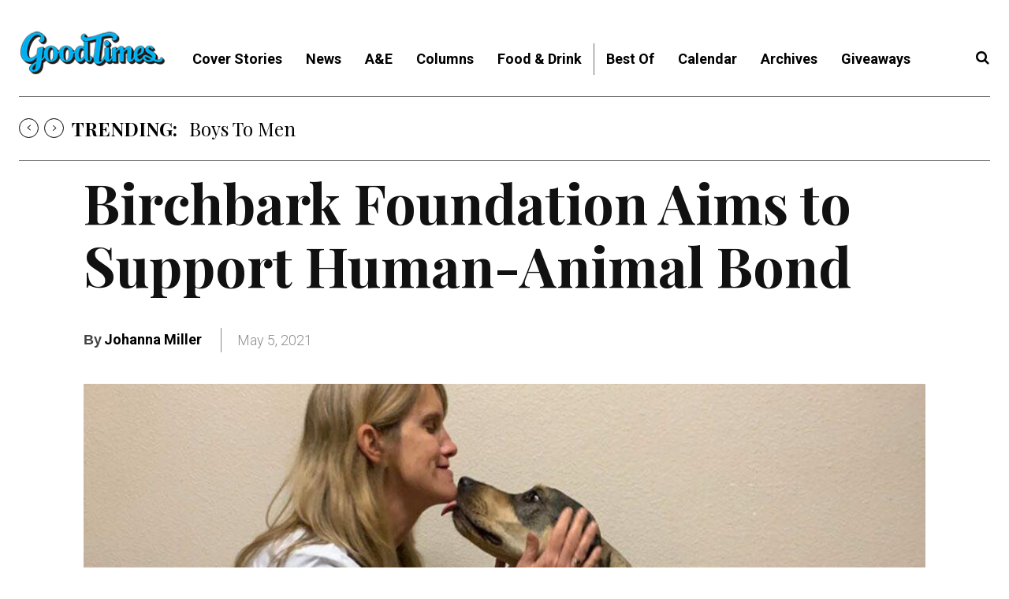

--- FILE ---
content_type: application/javascript
request_url: https://prism.app-us1.com/?a=67896802&u=https%3A%2F%2Fwww.goodtimes.sc%2Fbirchbark-foundation-support-human-animal-bond%2F
body_size: 123
content:
window.visitorGlobalObject=window.visitorGlobalObject||window.prismGlobalObject;window.visitorGlobalObject.setVisitorId('b1b877f4-59fd-43a8-9aff-855cfae71517', '67896802');window.visitorGlobalObject.setWhitelistedServices('tracking', '67896802');